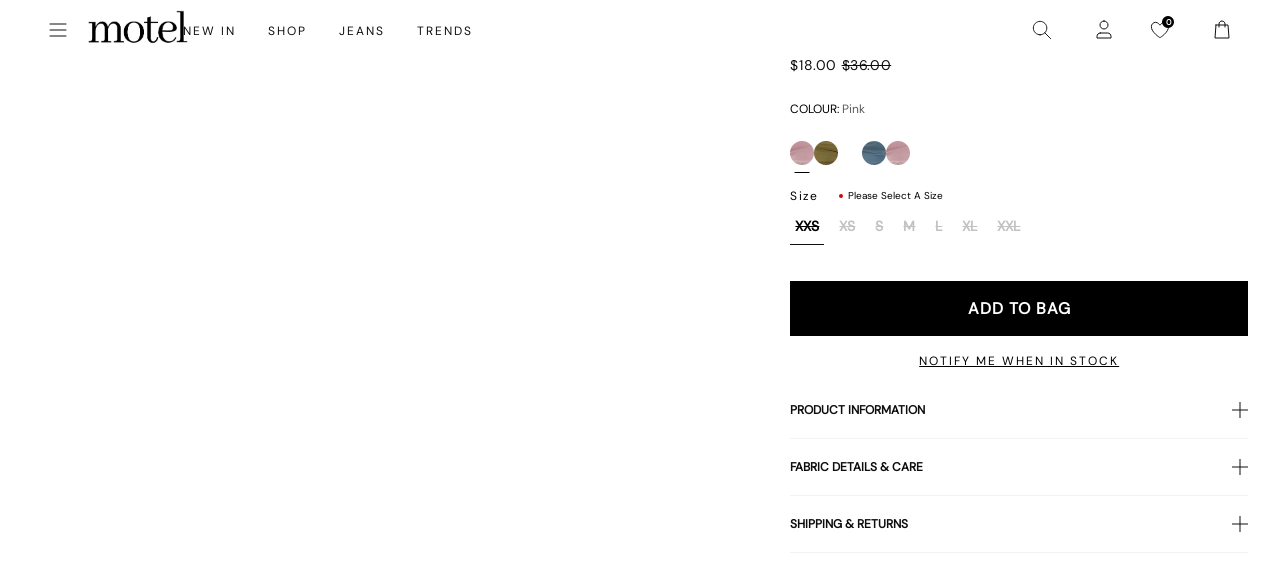

--- FILE ---
content_type: application/javascript; charset=utf-8
request_url: https://searchanise-ef84.kxcdn.com/preload_data.2Z6j7R6a3d.js
body_size: 7629
content:
window.Searchanise.preloadedSuggestions=['mini dress','maxi dress','going out tops','long sleeve tops','summer dress','mini dresses','lace tops','maxi dresses','summer dresses','midi dresses','tees tops','black top','white top','red top','black dress','mini skirt','long sleeve top','polka dot','low rise jeans','long sleeve','lace top','sequin top','red dress','low rise','low rise parallel jeans','pink top','denim skirt','black jeans','co ord','white dress','black skirt','mesh top','white jeans','midi skirt','leather jacket','halter top','low r','brown top','low ris','blue top','going out top','cami top','micro shorts','midi dress','mid rise jeans','black mini dress','roomy jeans','low rise parallel','green top','off shoulder','pink dress','halter neck','halter neck top','off the shoulder','long sleeve dress','baby tee','leopard print','red tops','sparkly top','tank top','black mini skirt','parallel jeans','mid rise','white skirt','black tops','corset top','baggy jeans','long dress','white tops','blue dress','summer tops','going out','yellow top','roomy extra wide low rise jeans','long s','burgundy top','denim shorts','maxi skirt','grey jeans','t shirt','long sl','long sle','long sleev','long slee','bandeau top','low rise p','baby doll top','vest top','low rise pa','indigo jeans','low ri','low rise par','sequin dress','black lace top','low rise baggy jeans','white t','grey top','polka dot dress','low rise jean','backless top','black shorts','crop top','mini shorts','denim s','low rise roomy jeans','mini dres','mini s','halterneck top','black t','white shirt','bikini top','gingham top','black s','low rise para','mini d','black to','low rise j','low rise je','maxi dres','maxi d','low rise jea','mini dre','low rise paral','mini dr','maxi dr','maxi dre','off the shoulder top','green dress','floral dress','sequin skirt','polka d','polka do','polka dot top','roomy extra wide','nova top','low waisted jeans','blue jeans','black trousers','denim jacket','low rise roomy','denim sk','low rise parall','jeans low rise','mini sk','mini skir','low rise paralle','denim skir','party tops','dress mini','denim ski','mini ski','black j','sheer top','floral top','navy top','burgundy dress','tube top','stripe top','red mini dress','v neck','off shoulder top','brown dress','summer top','black jean','swim wear','plunge top','red to','white blouse','black je','black jea','black lace','polka dress','denim mini skirt','flared jeans','parallel jean','red t','tie top','micro short','v neck top','black dres','leather j','black d','going o','going ou','leather ja','asymmetric top','white jean','leather jack','cami tops','lace t','bikini set','leather jac','wide leg jeans','sequin shorts','lace to','button up','white j','leather jacke','white mini dress','fur coat','denim top','long sleeve t','mini skirts','party dress','black dre','black dr','long sleeve to','co ords','roomy extra','white je','white jea','low waist','tank tops','roomy e','pink tops','motel rocks','black m','low waist jeans','size guide','party top','halter dress','roomy ex','fitted shirt','knit top','gold top','roomy ext','white to','sequin t','roomy extr','sequin to','white s','flower top','hot pants','bow top','brown skirt','going out to','satin dress','long sleeve mini dress','going out t','knitted jumper','lace dress','pleated skirt','linen trousers','one shoulder top','halter neck dress','mid r','black mini','tie front top','black sk','mid ri','vintage blue','mid ris','black skir','white lace top','black l','yellow dress','extra roomy','roomy extra w','black ski','bandeau dress','motel rock','long dresses','low rise parallel jean','tops off shoulder','satin top','roomy extra wi','high rise','roomy extra wid','high rise jeans','roomy jean','black mi','parallel j','parallel je','parallel jea','red dres','skirt mini','red d','low wa','t shirts','silver top','vintage blue green','red dr','red dre','co or','glitter top','co o','roomy j','pink t','low w','roomy je','striped top','roomy jea','one shoulder','low rise baggy','wide leg','low rise parallel j','flare jeans','low rise parallel je','black min','pink to','y2k clothing','low rise parallel jea','white d','bikini bottoms','babydoll top','leopard print top','butterfly top','mesh dress','sparkly dress','animal print','off the','sequin tops','short sleeve top','crop tops','steel blue','dark blue jeans','low wai','white dres','vintage b','red skirt','knit jumper','denim short','vintage bl','mid rise jean','sparkle top','white dr','slip dress','dress maxi','white dre','low wais','black long sleeve','roomy extra wide low rise','tie front','festival wear','cowl neck','white lace','black short','gingham dress','black dresses','black sh','grey j','leopard top','halterneck dress','motel x','off t','fur jacket','bright blue','blue tops','off th','grey skirt','grey jean','denim dress','black long sleeve top','wrap top','leopard p','sale tops','motel roc','baby t','leopard pr','denim sh','midi dres','basic tops','mesh tops','hot pant','mesh to','micro s','black low rise jeans','baby doll dress','leopard pri','off the s','maxi s','grey dress','backless dress','grey je','leopard prin','purple top','midi d','brown tops','white sh','off the sh','graphic tee','grey jea','midi dre','bikini bottom','sequin s','midi dr','white shorts','halter neck dresses','off the sho','white vest','denim sho','low waisted','mesh t','long d','low rise r','denim shor','off s','black b','zip up','off the shou','off sh','off the should','short sleeve','pinstripe trousers','y2k top','blue t','bardot top','navy dress','micro sho','off the shoulde','midi s','black sho','off the shoul','white b','vintage blu','micro sh','maxi sk','off sho','bootcut jeans','halter n','maxi ski','micro shor','long dres','maxi skir','halter ne','mini short','off should','black shor','mini black dress','brown jeans','off shou','sparkly tops','polka dots','halter nec','brown leather jacket','low rise ro','midi ski','low rise trousers','denim j','low rise roo','midi skir','midi sk','green t','mid rise j','top i','mid rise je','off shoulde','long skirt','off shoul','low rise room','low rise shorts','mid rise jea','long dr','purple dress','prom dress','long dre','indigo jean','black mesh top','sparkly t','pink mini dress','black cardigan','low rise wide leg jeans','sparkly to','boat neck','roomy extra wide jeans','white l','check dress','button up top','basic top','cream top','roomy extra wide low','strappy top','red lace top','black mini s','womens tops','lace skirt','fitted blouse','wilmot blouse','pink skirt','festival tops','gold dress','jackets and coats','low rise parr','green to','black la','green tops','baby tees','black lac','denim ja','brown jacket','roomy extra wide l','low rise skirt','straight leg jeans','indigo j','button top','white mini skirt','low rise b','black mini sk','long sleeved top','g rise jeans','tank to','black mini skir','light blue','has en','indigo je','roomy low rise','white sk','white too','extra r','black mini ski','denim jac','halter to','corset to','halter neck tops','roomy extra wide lo','white skir','indigo jea','denim jack','brown t','black too','red s','babydoll dress','blue to','halter t','red cardigan','red l','white ski','cowl neck top','cami t','extra roo','cami to','blue mini dress','brown bikini','brown cardigan','extra room','two piece','bow dress','bodycon dress','x motel','yellow t','light blue jeans','denim jacke','top a','jean shorts','low rise parallel wide leg jeans','midi skirts','sequin short','pink dres','pink d','check top','baggy jean','yellow to','low rise parallel jeans in 80s light blue wash','denim mini','white shi','white tank','blue bikini','low rise black jeans','corset t','pink dr','pink dre','black sequin top','polka dot dres','low rise flare','top or','wide l','black c','button u','dresses mini','strapless top','high waisted jeans','roomy extra wide low r','black lo','white shir','extra roomy jeans','polka dot d','baby te','nova to','brown shorts','pink s','swim shorts','burgundy tops','halter tops','polka dot dre','roomy extra wide low ri','polka dot dr','roomy extra wide low ris','tailored trousers','black trouser','open back','tank t','vest tops','parralel jeans','holiday shop','brown to','wide le','nova t','black halter','satin mini dress','party dresses','skirts mini','linen trouser','botanical flower maroon','low ro','low rid','vintage blue wash','blue dres','women’s tops','square neck','blue d','trench coat','roomy low rise jeans','off the shoulder jumper','denim m','mini sh','blue skirt','black maxi dress','t s','dark wash jeans','long sleeve dres','long sleeve d','long sleeve black top','roomy extra wide low rise jean','t sh','corset tops','long sleeve dr','black h','fur c','baggy j','baggy low rise jeans','long sleeve dre','high neck','mini sho','mens jeans','blue dr','extra wide','blue dre','white long sleeve','grey t','baby doll','mini shor','t shir','tops long sleeve','denim t','sequin sh','fur co','t shi','denim mi','mini denim skirt','fur coa','baggy je','backless tops','low waiste','low jeans','low t','red dresses','to s','white t shirt','sequin sho','denim to','mid blue','baggy jea','maroon dress','red too','denim skirts','white bl','faux fur','denim min','sequin shor','black mini dres','summer dres','cover up','white blo','lace cami','had top','ruffle top','formal dress','dudley vest','white trousers','bomber jacket','black sequin','black vest','low rise flared jeans','summer d','red jacket','dark blue','white tank top','shirts and blouses','summer dr','red jumper','white m','black bra','white blou','summer dre','sleeveless top','summer clothes','low rise parralel','white blous','poplin top','pin stripe','going out dress','co ord set','floral skirt','off white jeans','blue s','red leather jacket','red lace','maroon top','little black dress','women top','black shirt','y2k cami','low ros','black mini d','leather jackets','high neck top','long sleeved','low rise wide leg','yellow tops','straight leg','blue jean','dudley vest top','black mini dre','micro skirt','cargo skirt','low rise parra','white dresses','long top','black mini dr','backless t','white cami','black mesh','blouse top','low rise mini skirt','navy blue','fashion tops','dress dress','vintage blue gree','vintage blue g','fitted s','low rise parallel jeans in','xxl tops','linen t','mid blue used','vintage blue gr','button up shirt','fitted sh','backless to','top de','vintage blue gre','white tee','white tshirt','roomy extra wide low rise j','blue j','roomy extra wide low rise je','roomy extra wide low rise jea','denim mini s','dress black','thin top','rada top','sequin too','sequin dres','low ride','white c','fitted shi','low ti','satin skirt','matching set','brown b','sequin d','low rise roomy jean','long sleeves','short sleeve tops','top black','fitted shir','flower dress','cavita jacket','vintage bleach','crop t','sequin dr','ocean storm','parallel low rise','jeans parallel','ivory top','sevila long sleeve mini dress','steel b','capri pants','black corset','shirt top','the v','sequin dre','festival clothing','pleated mini skirt','brown j','white la','black jacket','black long','low rise ba','mid rise parallel jeans','white mini','festival top','powder blue','sale jeans','white lac','lace black top','halterneck tops','women’s jeans','parallel low rise jeans','steel bl','black halter top','red c','grey to','denim mini ski','botanical flower','white halter','red shorts','burgundy to','denim mini sk','wide leg trousers','top en','white h','black lace t','denim mini skir','white long sleeve top','blue green','long sleeve too','black lace to','knit dress','black cami','bright b','steel blu','orange top','high waist','bright bl','bandeau tops','brown s','bright blu','short dress','matching sets','low rise bag','low rise bagg','v neck dress','silver dress','grey trousers','off shoulder jumper','low rise flare jeans','blue je','maxi skirts','floral mini dress','wide jeans','asymmetrical top','sequin sk','black lon','striped jumper','blue jea','linen tr','sequin ski','low rise roomy je','low rise roomy j','black tr','xxs dress','white mi','short s','vintage black','sequin skir','summer t','navy t','low rise roomy jea','vest t','extra roomy low rise','black lace dress','sparkly skirt','longsleeve top','new years','boat neck top','light b','crop to','stripe dress','cowboy boots','black crop top','light blu','red leather','flared jean','white short','ruffle skirt','leather skirt','low rise parallel jeans in indigo','high r','polka top','going out toos','sparkly shorts','skirt black','summer to','high ri','jeans low','vest to','brown l','black going out top','light bl','red gingham','stripe jumper','high ris','a line','grey cardigan','green skirt','green dres','black blouse','low waist jean','extra w','motel r','linen tro','jean skirt','body suit','burgandy top','lace s','stripe shorts','green d','was i','low tis','white vest top','paralell jeans','green dre','flared j','boots womens','linen trou','red j','green dr','black low rise','knitted top','low rise extra roomy','black trou','low rise blue jeans','low rise parral','extra wi','brown trousers','baby blue','floral tops','wedding guest','black tro','gold to','off white','80s light blue wash','black jumper','cardigan top','red bikini','dark jeans','flared je','olivia neill','extra wid','smock dress','pink sequin','brown leather','yellow skirt','leather trousers','burgundy t','flared jea','white min','low rise parallel jeans i','mini dress black','tube tops','linen trous','linen trouse','gold t','black bikini','denim co ord','white low rise jeans','black trous','silk dress','sun dress','red long sleeve','low rise baggy jean','long sleeve dresses','long sk','black trouse','zip u','red cami','bright blue jeans','tops black','lace long sleeve','beach cover up','yellow d','brown blue acid','black pants','grey s','motel ro','low rise paralell','glitter dress','strap top','sequin mini dress','shorts denim','light wash jeans','low rise denim shorts','chiffon top','low rise parale','mini skirt black','navy jeans','top white','yellow dres','green mini dress','tartan top','white crop top','red maxi dress','polka dot skirt','low waisted jean','low rise parallel wide leg','tube to','dark b','silver to','long sleeve lace top','black mini shorts','yellow dr','v nec','high waisted','gold tops','red m','silver t','red b','yellow dre','lace mini dress','black denim skirt','hala top','womens jeans','v n','low rose','low rise heans','glitter t','jeans black','v ne','going out too','denim jeans','xxl dresses','dark red','extra wide low rise','low rise denim skirt','glitter to','red mini','red le','top red','gingham t','hoodies and sweatshirt','tube t','mid rise parallel','pink shirt','black long s','roomy low','brown le','black ca','slinky top','hot p','red lea','grey low rise jeans','off the shoulder dress','white corset','frill top','open back top','black leather jacket','satin dres','black midi skirt','tops red','halter neck to','party t','brown lea','plaid top','navy blue top','black long sl','halter neck t','party to','lace too','square neck top','gingham to','low waist j','satin d','baby pink','pink bikini','shimmer top','long sleeved tops','bikini t','the motel','halterneck to','long black dress','black f','blue shirt','black long sleev','wide leg j','suit trousers','black long sle','low waisted j','navy to','halterneck t','wedding guest dress','sale top','black p','motel low rise parallel wide leg jeans','satin dre','satin dr','brown c','long tops','black se','low waist je','black micro shorts','low rise denim','scarf top','swim skirt','work wear','pu bottoms','brown mini dress','new years eve','one s','black long slee','dark bl','low waisted je','light wash','washed black','roomy l','pink dresses','red leat','brown leat','green jeans','low waist jea','black and white','lowrise jeans','high waist jeans','dark blu','low waisted jea','y top','blue low rise jeans','gift card','lace black','red leath','brown leath','striped shorts','sleeve top','low rise paralel','long sleeve black','short sl','summer mini dress','one sh','sparkle dress','tartan dress','mini black skirt','bikini to','red leathe','low parallel jeans','short sle','dress red','low rise baggy je','black ha','brown leathe','low rise baggy j','cargo trousers','off shoulder dress','high w','juanita frill halterneck top in crochet white','red sequin','corduroy trousers','short slee','print top','cut out top','tinted d','flare jean','black midi dress','hot pa','bow t','hot pan','short sleev','one sho','s mini dress','shoulder bag','black motel rocks','black skirts','black bo','red ca','black low','low rise baggy jea','jean s','dresses maxi','fur j','extra ro','strapless dress','res dress','pleated s','mid b','high wa','grey jumper','short sleeve shirt','black hal','check skirt','tinted de','black a','low rise flares','mid bl','long ski','studded top','day dress','leopard print dress','top grey','tie t','bitter chocolate','shirred top','mid blu','sevila dress','cowl n','one shou','long skir','baggy low rise','jeans l','poplin shirt','green jumper','jersey top','tie to','roomy lo','dark wash','fur ja','turtle neck','low rise wide','cowl ne','extra wide low rise jeans','men clothing','black seq','tie fro','white bikini','one shoulde','white sho','pleated sk','womens top','one should','tie f','babydoll tops','deer print','tie fr','flowy top','white lo','one shoul','pinstripe jeans','low rise trouser','low rise parallel jeans in bright blue','going out dresses','pleated ski','min dress','striped trousers','wide leg jean','black halt','ruffle dress','holiday dress','fur jac','indigo parallel jeans','bootleg jeans','skirt co ord','black halte','fur jack','black maxi','washed black grey','babydoll t','low rise black','pink blouse','pleated skir','trousers low rise','low rise f','low rise grey jeans','navy tops','white maxi skirt','babydoll to','blue g','plaid dress','w28 l30','bow to','bandeau to','velvet dress','low rise bootcut','brown d','satin t','knit shorts','red tank top','fur jacke','black sequ','white shor','brown jumper','steel blue jeans','brown dres','tie fron','wide leg joggers','one piece','a line dress','black co','low rise parallel jeans in washed black grey','pinstripe trouser','shrug top','black vest top','jeans lo','off the shoulder tops','motel jeans','sparkly s','pink shorts','denim d','mid indigo blue','red la','emberly plunge top','high rise jean','black sequi','black bandeau','long sleeve maxi dress','cowl nec','graphic tees','cut out','low motel rocks','crochet top','mini dresse','bandeau t','flare j','graphic top','low rise fl','mini skort','roomy w','long sleeve lace','black halter neck','low tise','prom dresses','wide leg low rise jeans','graphic t','top lace','mini rock','j and','brown dr','suede jacket','white ha','low parallel','brown belt','linen pants','brown dre','red lac','low e','mid blue jeans','low rise fla','lace d','black tank top','low rise parrale','festival outfits','sea green','stripe skirt','burgundy mini dress','new year','corset dress','tank bikini','low rise w','animal print top','sleeve dress','flare je','jeans baggy','leopard t','high wai','bodycon mini dress','roomy wide','washed b','ring top','graduation dress','white hal','straight jeans','black halterneck','festival outfit','bandeau mini dress','black belt','flare jea','wilmot b','green s','lace dr','leather top','extra wide jeans','sheer tops','maxi dresse','glittery top','vintage blue jeans','plunge dress','leather shorts','grey sk','low rise parallel jeans indigo','black maxi skirt','long sleeve b','wide leg je','lace dres','washed bl','pink bow','yellow s','white halt','low rise d','lace dre','polka dot to','low rise s','white halte','black car','a line skirt','knit j','white lace tops','dress m','grey ski','leopard to','light was','high wais','grey skir','low rise flar','polka dot t','cami dress','red long sleeve top','tote bag','new y','mesh skirt','dudley v','accessories s','sparkle to','long sleeved dress','off the shoulder t','black clothing','wide leg jea','red skir','black tank','sparkle t','tie up top','satin to','red sk','christmas dress','ace top','dark denim','pu jacket','denim set','button shirt','pink b','tartan skirt','pink sequin top','black sparkly top','mini skirt denim','a la','coats and jackets','low rise parralel jeans','off shoulder tops','leopard print to','long sleeve mini','extra low rise','waist coat','leopard print t','white halter top','roomy low r','white jumper','orange dress','sheer t','red ski','black long sleeve dress','cowl top','denim dre','print t','red shirt','blue sequin','plaid skirt','grey mini skirt','navy skirt','dudley ve','lace dress white','red car','low rise parallel jeans in steel blue','knit ju','black parallel jeans','80s l','roomy extra wide low rise jeans in indigo','sparkly d','white ta','brown ski','wilmot bl','floral t','low waisted baggy jeans','straight l','grey used bleach','tops lace','pleated dress','roomy low ri','silk top','motelrocks top','long sleeve white top','brown skir','track pants','dark blue jean','roomy extra wide low rise jeans in vintage blue green','roomy low ris','dudley ves','brown sk','denim dres','oversized tee','sheer to','dudley top','straight le','sequin mini skirt','gift voucher','off shoulder t','dress midi','knit jum','knit jumpe','wilmot blo','linen dress','party dres','new ye','light blue top','off the shoulder to','leather s','knit jump','sandy blue acid','sparkly dres','flower to','sparkly dr','mini party dress','belt s','low waist baggy jeans','denim dr','knitted jumpers','black cardi','denim tops','red ja','low rise short','peplum top','high n','polka dot mini dress','long t','white mini dres','farida bikini','jeans indigo','checked top','sparkly dre','college blue','wilmot blous','faux leather','black ma','black baggy jeans','white long','red cardi','new yea','parallel jeans low rise','skirt midi','white cami top','white lace t','brown leather j','brown jean','wilmot blou','farida bikini bottom','front tie top','jacket leather','high ne','low rise straight leg jeans','brown leather jacke','cargo pants','lace trim','brown mini skirt','brown ca','black me','bikini tops','low rise white jeans','roomy extra wide low rise jeans in','brown leather ja','pink c','jeans b','long sleeve m','roomy extra wide jean','mid indigo','black crop','red vest','leather t','mini ress','red mi','brown ja','low rise flared','black card','motel low','skirts midi','kimberly mini dress','holiday tops','top with','dark indigo','tee shirt','floral dres','low rise pare','brown leather jac','white denim','floral d','khaki top','cream jeans','long sleve','red card','pink cami','navy b','plunge to','grey blazer','80s light','tops white','red jac','white tan','sparkly mini dress','linen top','dark denim jeans','grey tops','red jacke','high nec','j f','red jack','brown leather jack','dark blue je','white v','floral to','black mes','parallel indigo','cow print','dark blue j','mesh s','floral dresses','roomy wide jeans','dark red top','knitted j','light grey jeans','capri trousers','tie tops','summer and','off shoulder to','dark blue jea','white lace dress','wide low rise jeans','jean short','floral dre','low rise de','tie up','fitted b','blue gingham','floral dr','stripe trousers','knitted jum','white lace to','rose top','jeans mid rise','pami bikini','knitted ju','party d','drop waist','plunge t','black max','midrise jeans','linen skirt','mini de','festival dress','flower t','adrenaline red','party dr','black ba','party dre','brown jac','purple tops','white mini d','white mini dr','parallel low','barrel jeans','mesh long sleeve','low rise den','long sleeve black dress','stripy top','blue shorts','knitted jump','brown jacke','brown car','top in black','brown jack','green bikini','mini white dress','low rise bl','pami bikini top','white co','knitted jumpe','satin tops','long dresse','skirt denim','white lon','white mini dre','stripe t','blue b','indigo parallel','low rise deni','swim short','red sequin top','basic t','black leather','low ru','red sh','faux f','strappy tops','chiffon dress','roomy extra wide j','sheer dress','roomy extra wide je','white cardigan','black halter neck top','white linen','ilias corset top','short dresses','eyelet top','white corset top','brown cardi','jeans roomy','low rise parallel wide','light w','lace top black','black corset top','white shirts','80s li','black and','black low r','fitted bl','hala vest top','two piece set','light wa','wide leg low rise','halter mini dress','burgundy d','knit wear','roomy extra wide jea','brown je','leopard shorts','mini denim','black r','blue gr','lace b','slip dres','dress long','red mini skirt','black he','brown jea','faux fu','cherry red','wide low rise','blue gre','long skirts','black bralette','christmas party','bikini botto','burgundy dres','80s light wash','zip up hoodie','brown card','low rise parallel indigo','bikini b','button t','jeans low ris','parachute pants','red min','star jumper','grey c','jeans sale','pink m','black low ris','burgundy dr','grey d','leopard skirt','roomy indigo','faux leather jacket','roomy extra wide low rise jeans in washed black','blue green jeans','80s lig','black low ri','open b','black an','grey wash','white trouser','white ca','long black','black denim','burgundy dre','low ei','front tie','jeans women','white p','80s ligh','vintage blue w','square n','bra top','black de','vintage blue was','vintage blue wa','low rise h','washed blue green','tailored trouser','pink too','red halter','fitted blo','white ves','backless dres','mesh too','fitted shirts','lace vest','blue c','blue gree','jeans low r','low rise paralell jeans','square ne','halter neck mini dress','vintage ble','low rise t','boat n','low rise wi','white ve','jeans low ri','boat ne','sevila long sleeve','red cardig','bow tops','jean sh','fitted blous','glitter tops','backless d','brown blue','jeans grey','white f','open ba','w26 l32 jeans','light pink','lace long sleeve top','backless dr','skirt and','red cardiga','red leather j','whit top','flared trousers','red corset','black dress mini','printed top','backless dre','open bac','blue dresses','y2k skirts','tops sale','gingham shorts','lutana top','boat nec','pink sh','knee h','button up t','square nec','low rise sh','black pa','halter too','lace cami top','red short','white denim skirt','pink and','top long sleeve','cream tops','fitted blou','black roomy jeans','white halterneck','beach wear','low rise pants','cheetah print','low rise parallel w','cap sleeve','leyna bikini','red leather ja','zebra print','daman off shoulder','brown too','blouse shirt','faux fur jacket','top pink','slip dr','sleeve tops','low rise wid','black cardig','top sequin','tie side','knee hi','long sleeve shirt','slip d','slip dre','long slev','jean sho','light blue wash','cropped top','jean shor','low rise e','black cardiga','bootcut jean','navy d','blue l','grey dres','jepuni cami top','tops summer','cute tops','puffer jacket','of the shoulder','grey dr','low rise shor','off shoulder knit','motel low rise','mini dress red','sheer knit','tie back top','low rise sho','burgundy skirt','mini red dress','grey dre','roomy extra wide low rise jeans i','pink sk','knit sweater','vintage bla','w26 l32','purple t','rose dress','low p','polka dr','long sleeve bl','red leather jac','slinky dress','low waist trousers','low rise extra','long sleeved t','polka dre','polka dres','navy dres','red leather jack','black g','red top y2k','mini summer dress','low rise indigo','rise jeans','long coat','vintage blac','v neck tops','acid wash','black mini dresses','dresses long','baby dol','black cami top','striped t','sequin vest','baby do','tie back','white long s','roomy extra wide low rise jeans in vintage blue wash','butter yellow','red leather jacke','baby d','beige top','linen shorts','button up to','pink ski','navy dre','roomy wide leg','navy dr','navy s','low waist skirt','red lace dress','short sleeve dress','rada t','silver skirt','vintage blea','pink skir','pink se','lily bloom','top in lace','navy bl','lace sk','navy mini dress','denim c','black co ord','low rise bootcut jeans','black shi','m top','strawberry girl','rada to','black le','low rise parallel wi','swim s','women jeans','pink cardigan','button to','knit cardigan','bikini shorts','two p','light wash blue','long sleeved to','lace ski','daisy print','brown cardig','boot cut','checkered top','leather pants','navy jumper','see through','extra wide roomy','low pa','low rise parallel jeans in vintage black','blue m','ilias corset top in poplin white','motel rocks jeans','red mini dres','black midi','roomy wi','gold sequin','ruffle s','low rise parallel wid','lace skir','denim shirt','tops en','ruched top','bow jumper','dress white','low rise denim mini skirt','black going out tops','checked dress','white mini s','vintage bleac','white lace skirt','black cor','pinstripe t','roomy b','black sp','womens j','powder bl','mini dress blue','powder b','brown cardiga','extra roomy jean','slouchy top','dark w','low rise wide jeans','skater jorts','striped dress','roomy wid','white long sl','red long','summer trousers','scoop neck','basic to','dudley vest top in sequin knit black','extra wide low','low rise he','halter nexk','does top','ash blue','red g','long b','sale dresses','pyjama set','dark wa','purple to','white long sleev','washed blac','powder blu','extra roomy j','min skirt','denim skort','low was','cowl neck dress','white long sle','boyfriend jeans','dark was','washed bla','black lea','cherry bikini','zebra top','extra roomy je','butterfly to','day dresses','grey b','night out','swim top','yellow shorts','mini b','tie side top','red trousers','black skort','gold d','white cor','grey trouser','navy blu','gold dres','low rise ex','vintage black jeans','pink set','brown bl','extra roomy jea','purple d','blue jumper','lace white top','black v','elmira top','stripe bikini','low rise bla','leather trouser','dark green','dot dress','cavita ja','rock dress','off w','light blue jean','sleeveless tops','tea dress','swim tank','gold skirt','white long slee','knitted dress','bow d'];

--- FILE ---
content_type: text/json
request_url: https://conf.config-security.com/model
body_size: -122
content:
{"title":"recommendation AI model (keras)","structure":"release_id=0x43:20:4c:70:48:68:24:32:49:23:66:6c:34:2b:48:67:5c:29:6f:78:31:48:6f:54:5e:48:2c:48:76;keras;0y3y1hn8mfddltauu8l4ayxtto95vjuhzxop7qrvf7w3vujvb6291rm3h8gdcxw24lmjeoca","weights":"../weights/43204c70.h5","biases":"../biases/43204c70.h5"}

--- FILE ---
content_type: text/json
request_url: https://conf.config-security.com/model
body_size: 86
content:
{"title":"recommendation AI model (keras)","structure":"release_id=0x51:4d:23:2c:6f:54:76:45:49:40:55:22:7c:44:2f:58:46:2f:77:2a:3d:6f:6f:66:4f:68:42:55:5f;keras;fljm6t511ftuipwh7qnmgjpo8n45wedy9ps5aojij5k1b3v9m07kphphtngoahynvpduj9gt","weights":"../weights/514d232c.h5","biases":"../biases/514d232c.h5"}